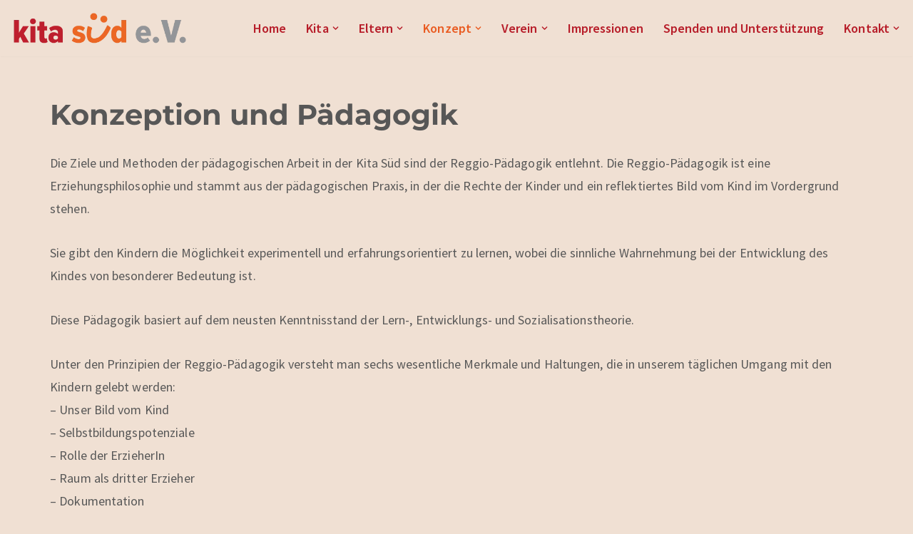

--- FILE ---
content_type: text/html; charset=UTF-8
request_url: https://kitasued.de/konzeption-und-paedagogik/
body_size: 10134
content:
<!DOCTYPE html><html lang="de"><head><meta charset="UTF-8"><meta name="viewport" content="width=device-width, initial-scale=1, minimum-scale=1"><link rel="profile" href="https://gmpg.org/xfn/11"><title>Konzeption und Pädagogik &#8211; Kita Süd e.V.</title><meta name='robots' content='max-image-preview:large' /><link rel='dns-prefetch' href='//fonts.googleapis.com' /><link rel="alternate" type="application/rss+xml" title="Kita Süd e.V. &raquo; Feed" href="https://kitasued.de/feed/" /><link rel="alternate" type="application/rss+xml" title="Kita Süd e.V. &raquo; Kommentar-Feed" href="https://kitasued.de/comments/feed/" /> <script data-optimized="1" type="text/javascript">window._wpemojiSettings={"baseUrl":"https:\/\/s.w.org\/images\/core\/emoji\/16.0.1\/72x72\/","ext":".png","svgUrl":"https:\/\/s.w.org\/images\/core\/emoji\/16.0.1\/svg\/","svgExt":".svg","source":{"concatemoji":"https:\/\/kitasued.de\/wp-includes\/js\/wp-emoji-release.min.js?ver=50ecc7944f0235c95094f159e244e3b4"}};
/*! This file is auto-generated */
!function(s,n){var o,i,e;function c(e){try{var t={supportTests:e,timestamp:(new Date).valueOf()};sessionStorage.setItem(o,JSON.stringify(t))}catch(e){}}function p(e,t,n){e.clearRect(0,0,e.canvas.width,e.canvas.height),e.fillText(t,0,0);var t=new Uint32Array(e.getImageData(0,0,e.canvas.width,e.canvas.height).data),a=(e.clearRect(0,0,e.canvas.width,e.canvas.height),e.fillText(n,0,0),new Uint32Array(e.getImageData(0,0,e.canvas.width,e.canvas.height).data));return t.every(function(e,t){return e===a[t]})}function u(e,t){e.clearRect(0,0,e.canvas.width,e.canvas.height),e.fillText(t,0,0);for(var n=e.getImageData(16,16,1,1),a=0;a<n.data.length;a++)if(0!==n.data[a])return!1;return!0}function f(e,t,n,a){switch(t){case"flag":return n(e,"\ud83c\udff3\ufe0f\u200d\u26a7\ufe0f","\ud83c\udff3\ufe0f\u200b\u26a7\ufe0f")?!1:!n(e,"\ud83c\udde8\ud83c\uddf6","\ud83c\udde8\u200b\ud83c\uddf6")&&!n(e,"\ud83c\udff4\udb40\udc67\udb40\udc62\udb40\udc65\udb40\udc6e\udb40\udc67\udb40\udc7f","\ud83c\udff4\u200b\udb40\udc67\u200b\udb40\udc62\u200b\udb40\udc65\u200b\udb40\udc6e\u200b\udb40\udc67\u200b\udb40\udc7f");case"emoji":return!a(e,"\ud83e\udedf")}return!1}function g(e,t,n,a){var r="undefined"!=typeof WorkerGlobalScope&&self instanceof WorkerGlobalScope?new OffscreenCanvas(300,150):s.createElement("canvas"),o=r.getContext("2d",{willReadFrequently:!0}),i=(o.textBaseline="top",o.font="600 32px Arial",{});return e.forEach(function(e){i[e]=t(o,e,n,a)}),i}function t(e){var t=s.createElement("script");t.src=e,t.defer=!0,s.head.appendChild(t)}"undefined"!=typeof Promise&&(o="wpEmojiSettingsSupports",i=["flag","emoji"],n.supports={everything:!0,everythingExceptFlag:!0},e=new Promise(function(e){s.addEventListener("DOMContentLoaded",e,{once:!0})}),new Promise(function(t){var n=function(){try{var e=JSON.parse(sessionStorage.getItem(o));if("object"==typeof e&&"number"==typeof e.timestamp&&(new Date).valueOf()<e.timestamp+604800&&"object"==typeof e.supportTests)return e.supportTests}catch(e){}return null}();if(!n){if("undefined"!=typeof Worker&&"undefined"!=typeof OffscreenCanvas&&"undefined"!=typeof URL&&URL.createObjectURL&&"undefined"!=typeof Blob)try{var e="postMessage("+g.toString()+"("+[JSON.stringify(i),f.toString(),p.toString(),u.toString()].join(",")+"));",a=new Blob([e],{type:"text/javascript"}),r=new Worker(URL.createObjectURL(a),{name:"wpTestEmojiSupports"});return void(r.onmessage=function(e){c(n=e.data),r.terminate(),t(n)})}catch(e){}c(n=g(i,f,p,u))}t(n)}).then(function(e){for(var t in e)n.supports[t]=e[t],n.supports.everything=n.supports.everything&&n.supports[t],"flag"!==t&&(n.supports.everythingExceptFlag=n.supports.everythingExceptFlag&&n.supports[t]);n.supports.everythingExceptFlag=n.supports.everythingExceptFlag&&!n.supports.flag,n.DOMReady=!1,n.readyCallback=function(){n.DOMReady=!0}}).then(function(){return e}).then(function(){var e;n.supports.everything||(n.readyCallback(),(e=n.source||{}).concatemoji?t(e.concatemoji):e.wpemoji&&e.twemoji&&(t(e.twemoji),t(e.wpemoji)))}))}((window,document),window._wpemojiSettings)</script> <link data-optimized="2" rel="stylesheet" href="https://kitasued.de/wp-content/litespeed/css/bd5aa507a5cd22df4e868c31f024724d.css?ver=1e106" /> <script type="text/javascript" src="https://kitasued.de/wp-includes/js/jquery/jquery.min.js?ver=3.7.1" id="jquery-core-js"></script> <script data-optimized="1" type="text/javascript" src="https://kitasued.de/wp-content/litespeed/js/fe24dfc775f5a58089e9d0244f4a1bac.js?ver=05274" id="jquery-migrate-js"></script> <script data-optimized="1" type="text/javascript" src="https://kitasued.de/wp-content/litespeed/js/423a22063970a61f19f38bbb7c313f3c.js?ver=25dcb" id="responsive-lightbox-swipebox-js"></script> <script data-optimized="1" type="text/javascript" src="https://kitasued.de/wp-content/litespeed/js/823288a7306d0bdffd39a579bb20cd9a.js?ver=0c34b" id="underscore-js"></script> <script data-optimized="1" type="text/javascript" src="https://kitasued.de/wp-content/litespeed/js/1c99a56590e06389e834dbaf0e5c38ba.js?ver=85434" id="responsive-lightbox-infinite-scroll-js"></script> <script data-optimized="1" type="text/javascript" id="responsive-lightbox-js-before">var rlArgs={"script":"swipebox","selector":"lightbox","customEvents":"","activeGalleries":!0,"animation":!0,"hideCloseButtonOnMobile":!1,"removeBarsOnMobile":!1,"hideBars":!0,"hideBarsDelay":5000,"videoMaxWidth":1080,"useSVG":!0,"loopAtEnd":!1,"woocommerce_gallery":!1,"ajaxurl":"https:\/\/kitasued.de\/wp-admin\/admin-ajax.php","nonce":"f6c2642fde","preview":!1,"postId":163,"scriptExtension":!1}</script> <script data-optimized="1" type="text/javascript" src="https://kitasued.de/wp-content/litespeed/js/4fe6059cde237e7e429fd47ff24067d5.js?ver=9e692" id="responsive-lightbox-js"></script> <link rel="https://api.w.org/" href="https://kitasued.de/wp-json/" /><link rel="alternate" title="JSON" type="application/json" href="https://kitasued.de/wp-json/wp/v2/pages/163" /><link rel="EditURI" type="application/rsd+xml" title="RSD" href="https://kitasued.de/xmlrpc.php?rsd" /><link rel="canonical" href="https://kitasued.de/konzeption-und-paedagogik/" /><link rel="alternate" title="oEmbed (JSON)" type="application/json+oembed" href="https://kitasued.de/wp-json/oembed/1.0/embed?url=https%3A%2F%2Fkitasued.de%2Fkonzeption-und-paedagogik%2F" /><link rel="alternate" title="oEmbed (XML)" type="text/xml+oembed" href="https://kitasued.de/wp-json/oembed/1.0/embed?url=https%3A%2F%2Fkitasued.de%2Fkonzeption-und-paedagogik%2F&#038;format=xml" /></head><body data-rsssl=1  class="wp-singular page-template-default page page-id-163 wp-custom-logo wp-theme-neve  nv-blog-grid nv-sidebar-full-width menu_sidebar_slide_left" id="neve_body"  ><div class="wrapper"><header class="header"  >
<a class="neve-skip-link show-on-focus" href="#content" >
Zum Inhalt springen		</a><div id="header-grid"  class="hfg_header site-header"><nav class="header--row header-main hide-on-mobile hide-on-tablet layout-fullwidth nv-navbar header--row"
data-row-id="main" data-show-on="desktop"><div
class="header--row-inner header-main-inner"><div class="container"><div
class="row row--wrapper"
data-section="hfg_header_layout_main" ><div class="hfg-slot left"><div class="builder-item desktop-left"><div class="item--inner builder-item--logo"
data-section="title_tagline"
data-item-id="logo"><div class="site-logo">
<a class="brand" href="https://kitasued.de/" title="← Kita Süd e.V."
aria-label="Kita Süd e.V." rel="home"><img width="444" height="77" src="https://kitasued.de/wp-content/uploads/2021/10/logo.png" class="neve-site-logo skip-lazy" alt="" data-variant="logo" decoding="async" srcset="https://kitasued.de/wp-content/uploads/2021/10/logo.png 444w, https://kitasued.de/wp-content/uploads/2021/10/logo-300x52.png 300w" sizes="(max-width: 444px) 100vw, 444px" /></a></div></div></div></div><div class="hfg-slot right"><div class="builder-item has-nav"><div class="item--inner builder-item--primary-menu has_menu"
data-section="header_menu_primary"
data-item-id="primary-menu"><div class="nv-nav-wrap"><div role="navigation" class="nav-menu-primary style-border-bottom m-style"
aria-label="Hauptmenü"><ul id="nv-primary-navigation-main" class="primary-menu-ul nav-ul menu-desktop"><li id="menu-item-53" class="menu-item menu-item-type-post_type menu-item-object-page menu-item-home menu-item-53"><div class="wrap"><a href="https://kitasued.de/">Home</a></div></li><li id="menu-item-20" class="menu-item menu-item-type-post_type menu-item-object-page menu-item-has-children menu-item-20"><div class="wrap"><a href="https://kitasued.de/kita/"><span class="menu-item-title-wrap dd-title">Kita</span></a><div role="button" aria-pressed="false" aria-label="Open Submenu" tabindex="0" class="caret-wrap caret 2" style="margin-left:5px;"><span class="caret"><svg fill="currentColor" aria-label="Dropdown" xmlns="http://www.w3.org/2000/svg" viewBox="0 0 448 512"><path d="M207.029 381.476L12.686 187.132c-9.373-9.373-9.373-24.569 0-33.941l22.667-22.667c9.357-9.357 24.522-9.375 33.901-.04L224 284.505l154.745-154.021c9.379-9.335 24.544-9.317 33.901.04l22.667 22.667c9.373 9.373 9.373 24.569 0 33.941L240.971 381.476c-9.373 9.372-24.569 9.372-33.942 0z"/></svg></span></div></div><ul class="sub-menu"><li id="menu-item-23" class="menu-item menu-item-type-post_type menu-item-object-page menu-item-23"><div class="wrap"><a href="https://kitasued.de/tagesablauf/">Tagesablauf</a></div></li><li id="menu-item-68" class="menu-item menu-item-type-post_type menu-item-object-page menu-item-68"><div class="wrap"><a href="https://kitasued.de/eingewoehnung/">Eingewöhnung</a></div></li><li id="menu-item-84" class="menu-item menu-item-type-post_type menu-item-object-page menu-item-84"><div class="wrap"><a href="https://kitasued.de/essen/">Essen</a></div></li><li id="menu-item-70" class="menu-item menu-item-type-post_type menu-item-object-page menu-item-70"><div class="wrap"><a href="https://kitasued.de/musik/">Musik</a></div></li><li id="menu-item-69" class="menu-item menu-item-type-post_type menu-item-object-page menu-item-69"><div class="wrap"><a href="https://kitasued.de/bewegung/">Bewegung</a></div></li><li id="menu-item-151" class="menu-item menu-item-type-post_type menu-item-object-page menu-item-151"><div class="wrap"><a href="https://kitasued.de/ausfluege/">Ausflüge</a></div></li><li id="menu-item-148" class="menu-item menu-item-type-post_type menu-item-object-page menu-item-148"><div class="wrap"><a href="https://kitasued.de/vorschularbeit/">Vorschularbeit</a></div></li><li id="menu-item-147" class="menu-item menu-item-type-post_type menu-item-object-page menu-item-147"><div class="wrap"><a href="https://kitasued.de/malen-und-werken/">Malen und Werken</a></div></li><li id="menu-item-91" class="menu-item menu-item-type-post_type menu-item-object-page menu-item-91"><div class="wrap"><a href="https://kitasued.de/team/">Team</a></div></li><li id="menu-item-154" class="menu-item menu-item-type-post_type menu-item-object-page menu-item-154"><div class="wrap"><a href="https://kitasued.de/raeume-und-aussenbereich/">Räume und Außenbereich </a></div></li></ul></li><li id="menu-item-37" class="menu-item menu-item-type-post_type menu-item-object-page menu-item-has-children menu-item-37"><div class="wrap"><a href="https://kitasued.de/eltern/"><span class="menu-item-title-wrap dd-title">Eltern</span></a><div role="button" aria-pressed="false" aria-label="Open Submenu" tabindex="0" class="caret-wrap caret 13" style="margin-left:5px;"><span class="caret"><svg fill="currentColor" aria-label="Dropdown" xmlns="http://www.w3.org/2000/svg" viewBox="0 0 448 512"><path d="M207.029 381.476L12.686 187.132c-9.373-9.373-9.373-24.569 0-33.941l22.667-22.667c9.357-9.357 24.522-9.375 33.901-.04L224 284.505l154.745-154.021c9.379-9.335 24.544-9.317 33.901.04l22.667 22.667c9.373 9.373 9.373 24.569 0 33.941L240.971 381.476c-9.373 9.372-24.569 9.372-33.942 0z"/></svg></span></div></div><ul class="sub-menu"><li id="menu-item-195" class="menu-item menu-item-type-post_type menu-item-object-page menu-item-195"><div class="wrap"><a href="https://kitasued.de/vereinsbeitritt/">Vereinsbeitritt </a></div></li><li id="menu-item-193" class="menu-item menu-item-type-post_type menu-item-object-page menu-item-193"><div class="wrap"><a href="https://kitasued.de/elternarbeit/">Elternarbeit</a></div></li><li id="menu-item-194" class="menu-item menu-item-type-post_type menu-item-object-page menu-item-194"><div class="wrap"><a href="https://kitasued.de/elterngespraeche/">Elterngespräche</a></div></li><li id="menu-item-192" class="menu-item menu-item-type-post_type menu-item-object-page menu-item-192"><div class="wrap"><a href="https://kitasued.de/elternabende/">Elternabende</a></div></li></ul></li><li id="menu-item-218" class="menu-item menu-item-type-post_type menu-item-object-page current-menu-ancestor current-menu-parent current_page_parent current_page_ancestor menu-item-has-children menu-item-218 nv-active"><div class="wrap"><a href="https://kitasued.de/konzept/"><span class="menu-item-title-wrap dd-title">Konzept</span></a><div role="button" aria-pressed="false" aria-label="Open Submenu" tabindex="0" class="caret-wrap caret 18" style="margin-left:5px;"><span class="caret"><svg fill="currentColor" aria-label="Dropdown" xmlns="http://www.w3.org/2000/svg" viewBox="0 0 448 512"><path d="M207.029 381.476L12.686 187.132c-9.373-9.373-9.373-24.569 0-33.941l22.667-22.667c9.357-9.357 24.522-9.375 33.901-.04L224 284.505l154.745-154.021c9.379-9.335 24.544-9.317 33.901.04l22.667 22.667c9.373 9.373 9.373 24.569 0 33.941L240.971 381.476c-9.373 9.372-24.569 9.372-33.942 0z"/></svg></span></div></div><ul class="sub-menu"><li id="menu-item-215" class="menu-item menu-item-type-post_type menu-item-object-page current-menu-item page_item page-item-163 current_page_item menu-item-215 nv-active"><div class="wrap"><a href="https://kitasued.de/konzeption-und-paedagogik/" aria-current="page">Konzeption und Pädagogik</a></div></li><li id="menu-item-219" class="menu-item menu-item-type-post_type menu-item-object-page menu-item-219"><div class="wrap"><a href="https://kitasued.de/unser-bild-vom-kind/">Unser Bild vom Kind</a></div></li><li id="menu-item-213" class="menu-item menu-item-type-post_type menu-item-object-page menu-item-213"><div class="wrap"><a href="https://kitasued.de/selbstbildungspotenziale/">Selbstbildungspotenziale</a></div></li><li id="menu-item-212" class="menu-item menu-item-type-post_type menu-item-object-page menu-item-212"><div class="wrap"><a href="https://kitasued.de/rolle-der-erzieherin-des-erziehers/">Rolle der Erzieherin/des Erziehers</a></div></li><li id="menu-item-211" class="menu-item menu-item-type-post_type menu-item-object-page menu-item-211"><div class="wrap"><a href="https://kitasued.de/raum-als-dritter-erzieher/">Raum als dritter Erzieher</a></div></li><li id="menu-item-208" class="menu-item menu-item-type-post_type menu-item-object-page menu-item-208"><div class="wrap"><a href="https://kitasued.de/dokumentation/">Dokumentation </a></div></li><li id="menu-item-210" class="menu-item menu-item-type-post_type menu-item-object-page menu-item-210"><div class="wrap"><a href="https://kitasued.de/projektarbeit/">Projektarbeit</a></div></li><li id="menu-item-222" class="menu-item menu-item-type-post_type menu-item-object-page menu-item-222"><div class="wrap"><a href="https://kitasued.de/integration/">Inklusion</a></div></li></ul></li><li id="menu-item-39" class="menu-item menu-item-type-post_type menu-item-object-page menu-item-has-children menu-item-39"><div class="wrap"><a href="https://kitasued.de/verein/"><span class="menu-item-title-wrap dd-title">Verein</span></a><div role="button" aria-pressed="false" aria-label="Open Submenu" tabindex="0" class="caret-wrap caret 27" style="margin-left:5px;"><span class="caret"><svg fill="currentColor" aria-label="Dropdown" xmlns="http://www.w3.org/2000/svg" viewBox="0 0 448 512"><path d="M207.029 381.476L12.686 187.132c-9.373-9.373-9.373-24.569 0-33.941l22.667-22.667c9.357-9.357 24.522-9.375 33.901-.04L224 284.505l154.745-154.021c9.379-9.335 24.544-9.317 33.901.04l22.667 22.667c9.373 9.373 9.373 24.569 0 33.941L240.971 381.476c-9.373 9.372-24.569 9.372-33.942 0z"/></svg></span></div></div><ul class="sub-menu"><li id="menu-item-347" class="menu-item menu-item-type-post_type menu-item-object-page menu-item-347"><div class="wrap"><a href="https://kitasued.de/anmeldung/">Anmeldung</a></div></li><li id="menu-item-233" class="menu-item menu-item-type-post_type menu-item-object-page menu-item-233"><div class="wrap"><a href="https://kitasued.de/elterninitiative/">Elterninitiative</a></div></li><li id="menu-item-232" class="menu-item menu-item-type-post_type menu-item-object-page menu-item-232"><div class="wrap"><a href="https://kitasued.de/vorstand/">Vorstand</a></div></li><li id="menu-item-231" class="menu-item menu-item-type-post_type menu-item-object-page menu-item-231"><div class="wrap"><a href="https://kitasued.de/satzung/">Satzung</a></div></li></ul></li><li id="menu-item-44" class="menu-item menu-item-type-post_type menu-item-object-page menu-item-44"><div class="wrap"><a href="https://kitasued.de/impressionen/">Impressionen</a></div></li><li id="menu-item-694" class="menu-item menu-item-type-post_type menu-item-object-page menu-item-694"><div class="wrap"><a href="https://kitasued.de/spenden/">Spenden und Unterstützung</a></div></li><li id="menu-item-40" class="menu-item menu-item-type-post_type menu-item-object-page menu-item-has-children menu-item-40"><div class="wrap"><a href="https://kitasued.de/kontakt/"><span class="menu-item-title-wrap dd-title">Kontakt</span></a><div role="button" aria-pressed="false" aria-label="Open Submenu" tabindex="0" class="caret-wrap caret 34" style="margin-left:5px;"><span class="caret"><svg fill="currentColor" aria-label="Dropdown" xmlns="http://www.w3.org/2000/svg" viewBox="0 0 448 512"><path d="M207.029 381.476L12.686 187.132c-9.373-9.373-9.373-24.569 0-33.941l22.667-22.667c9.357-9.357 24.522-9.375 33.901-.04L224 284.505l154.745-154.021c9.379-9.335 24.544-9.317 33.901.04l22.667 22.667c9.373 9.373 9.373 24.569 0 33.941L240.971 381.476c-9.373 9.372-24.569 9.372-33.942 0z"/></svg></span></div></div><ul class="sub-menu"><li id="menu-item-346" class="menu-item menu-item-type-post_type menu-item-object-page menu-item-346"><div class="wrap"><a href="https://kitasued.de/anfahrt/">Anfahrt</a></div></li></ul></li></ul></div></div></div></div></div></div></div></div></nav><nav class="header--row header-main hide-on-desktop layout-fullwidth nv-navbar header--row"
data-row-id="main" data-show-on="mobile"><div
class="header--row-inner header-main-inner"><div class="container"><div
class="row row--wrapper"
data-section="hfg_header_layout_main" ><div class="hfg-slot left"><div class="builder-item tablet-left mobile-left"><div class="item--inner builder-item--logo"
data-section="title_tagline"
data-item-id="logo"><div class="site-logo">
<a class="brand" href="https://kitasued.de/" title="← Kita Süd e.V."
aria-label="Kita Süd e.V." rel="home"><img width="444" height="77" src="https://kitasued.de/wp-content/uploads/2021/10/logo.png" class="neve-site-logo skip-lazy" alt="" data-variant="logo" decoding="async" srcset="https://kitasued.de/wp-content/uploads/2021/10/logo.png 444w, https://kitasued.de/wp-content/uploads/2021/10/logo-300x52.png 300w" sizes="(max-width: 444px) 100vw, 444px" /></a></div></div></div></div><div class="hfg-slot right"><div class="builder-item tablet-left mobile-left"><div class="item--inner builder-item--nav-icon"
data-section="header_menu_icon"
data-item-id="nav-icon"><div class="menu-mobile-toggle item-button navbar-toggle-wrapper">
<button type="button" class=" navbar-toggle"
value="Navigations-Menü"
aria-label="Navigations-Menü "
aria-expanded="false" onclick="if('undefined' !== typeof toggleAriaClick ) { toggleAriaClick() }">
<span class="bars">
<span class="icon-bar"></span>
<span class="icon-bar"></span>
<span class="icon-bar"></span>
</span>
<span class="screen-reader-text">Navigations-Menü</span>
</button></div></div></div></div></div></div></div></nav><div
id="header-menu-sidebar" class="header-menu-sidebar tcb menu-sidebar-panel slide_left hfg-pe"
data-row-id="sidebar"><div id="header-menu-sidebar-bg" class="header-menu-sidebar-bg"><div class="close-sidebar-panel navbar-toggle-wrapper">
<button type="button" class="hamburger is-active  navbar-toggle active" 					value="Navigations-Menü"
aria-label="Navigations-Menü "
aria-expanded="false" onclick="if('undefined' !== typeof toggleAriaClick ) { toggleAriaClick() }">
<span class="bars">
<span class="icon-bar"></span>
<span class="icon-bar"></span>
<span class="icon-bar"></span>
</span>
<span class="screen-reader-text">
Navigations-Menü					</span>
</button></div><div id="header-menu-sidebar-inner" class="header-menu-sidebar-inner tcb "><div class="builder-item has-nav"><div class="item--inner builder-item--primary-menu has_menu"
data-section="header_menu_primary"
data-item-id="primary-menu"><div class="nv-nav-wrap"><div role="navigation" class="nav-menu-primary style-border-bottom m-style"
aria-label="Hauptmenü"><ul id="nv-primary-navigation-sidebar" class="primary-menu-ul nav-ul menu-mobile"><li class="menu-item menu-item-type-post_type menu-item-object-page menu-item-home menu-item-53"><div class="wrap"><a href="https://kitasued.de/">Home</a></div></li><li class="menu-item menu-item-type-post_type menu-item-object-page menu-item-has-children menu-item-20"><div class="wrap"><a href="https://kitasued.de/kita/"><span class="menu-item-title-wrap dd-title">Kita</span></a><button tabindex="0" type="button" class="caret-wrap navbar-toggle 2 " style="margin-left:5px;"  aria-label="Toggle Kita"><span class="caret"><svg fill="currentColor" aria-label="Dropdown" xmlns="http://www.w3.org/2000/svg" viewBox="0 0 448 512"><path d="M207.029 381.476L12.686 187.132c-9.373-9.373-9.373-24.569 0-33.941l22.667-22.667c9.357-9.357 24.522-9.375 33.901-.04L224 284.505l154.745-154.021c9.379-9.335 24.544-9.317 33.901.04l22.667 22.667c9.373 9.373 9.373 24.569 0 33.941L240.971 381.476c-9.373 9.372-24.569 9.372-33.942 0z"/></svg></span></button></div><ul class="sub-menu"><li class="menu-item menu-item-type-post_type menu-item-object-page menu-item-23"><div class="wrap"><a href="https://kitasued.de/tagesablauf/">Tagesablauf</a></div></li><li class="menu-item menu-item-type-post_type menu-item-object-page menu-item-68"><div class="wrap"><a href="https://kitasued.de/eingewoehnung/">Eingewöhnung</a></div></li><li class="menu-item menu-item-type-post_type menu-item-object-page menu-item-84"><div class="wrap"><a href="https://kitasued.de/essen/">Essen</a></div></li><li class="menu-item menu-item-type-post_type menu-item-object-page menu-item-70"><div class="wrap"><a href="https://kitasued.de/musik/">Musik</a></div></li><li class="menu-item menu-item-type-post_type menu-item-object-page menu-item-69"><div class="wrap"><a href="https://kitasued.de/bewegung/">Bewegung</a></div></li><li class="menu-item menu-item-type-post_type menu-item-object-page menu-item-151"><div class="wrap"><a href="https://kitasued.de/ausfluege/">Ausflüge</a></div></li><li class="menu-item menu-item-type-post_type menu-item-object-page menu-item-148"><div class="wrap"><a href="https://kitasued.de/vorschularbeit/">Vorschularbeit</a></div></li><li class="menu-item menu-item-type-post_type menu-item-object-page menu-item-147"><div class="wrap"><a href="https://kitasued.de/malen-und-werken/">Malen und Werken</a></div></li><li class="menu-item menu-item-type-post_type menu-item-object-page menu-item-91"><div class="wrap"><a href="https://kitasued.de/team/">Team</a></div></li><li class="menu-item menu-item-type-post_type menu-item-object-page menu-item-154"><div class="wrap"><a href="https://kitasued.de/raeume-und-aussenbereich/">Räume und Außenbereich </a></div></li></ul></li><li class="menu-item menu-item-type-post_type menu-item-object-page menu-item-has-children menu-item-37"><div class="wrap"><a href="https://kitasued.de/eltern/"><span class="menu-item-title-wrap dd-title">Eltern</span></a><button tabindex="0" type="button" class="caret-wrap navbar-toggle 13 " style="margin-left:5px;"  aria-label="Toggle Eltern"><span class="caret"><svg fill="currentColor" aria-label="Dropdown" xmlns="http://www.w3.org/2000/svg" viewBox="0 0 448 512"><path d="M207.029 381.476L12.686 187.132c-9.373-9.373-9.373-24.569 0-33.941l22.667-22.667c9.357-9.357 24.522-9.375 33.901-.04L224 284.505l154.745-154.021c9.379-9.335 24.544-9.317 33.901.04l22.667 22.667c9.373 9.373 9.373 24.569 0 33.941L240.971 381.476c-9.373 9.372-24.569 9.372-33.942 0z"/></svg></span></button></div><ul class="sub-menu"><li class="menu-item menu-item-type-post_type menu-item-object-page menu-item-195"><div class="wrap"><a href="https://kitasued.de/vereinsbeitritt/">Vereinsbeitritt </a></div></li><li class="menu-item menu-item-type-post_type menu-item-object-page menu-item-193"><div class="wrap"><a href="https://kitasued.de/elternarbeit/">Elternarbeit</a></div></li><li class="menu-item menu-item-type-post_type menu-item-object-page menu-item-194"><div class="wrap"><a href="https://kitasued.de/elterngespraeche/">Elterngespräche</a></div></li><li class="menu-item menu-item-type-post_type menu-item-object-page menu-item-192"><div class="wrap"><a href="https://kitasued.de/elternabende/">Elternabende</a></div></li></ul></li><li class="menu-item menu-item-type-post_type menu-item-object-page current-menu-ancestor current-menu-parent current_page_parent current_page_ancestor menu-item-has-children menu-item-218 nv-active"><div class="wrap"><a href="https://kitasued.de/konzept/"><span class="menu-item-title-wrap dd-title">Konzept</span></a><button tabindex="0" type="button" class="caret-wrap navbar-toggle 18 " style="margin-left:5px;"  aria-label="Toggle Konzept"><span class="caret"><svg fill="currentColor" aria-label="Dropdown" xmlns="http://www.w3.org/2000/svg" viewBox="0 0 448 512"><path d="M207.029 381.476L12.686 187.132c-9.373-9.373-9.373-24.569 0-33.941l22.667-22.667c9.357-9.357 24.522-9.375 33.901-.04L224 284.505l154.745-154.021c9.379-9.335 24.544-9.317 33.901.04l22.667 22.667c9.373 9.373 9.373 24.569 0 33.941L240.971 381.476c-9.373 9.372-24.569 9.372-33.942 0z"/></svg></span></button></div><ul class="sub-menu"><li class="menu-item menu-item-type-post_type menu-item-object-page current-menu-item page_item page-item-163 current_page_item menu-item-215 nv-active"><div class="wrap"><a href="https://kitasued.de/konzeption-und-paedagogik/" aria-current="page">Konzeption und Pädagogik</a></div></li><li class="menu-item menu-item-type-post_type menu-item-object-page menu-item-219"><div class="wrap"><a href="https://kitasued.de/unser-bild-vom-kind/">Unser Bild vom Kind</a></div></li><li class="menu-item menu-item-type-post_type menu-item-object-page menu-item-213"><div class="wrap"><a href="https://kitasued.de/selbstbildungspotenziale/">Selbstbildungspotenziale</a></div></li><li class="menu-item menu-item-type-post_type menu-item-object-page menu-item-212"><div class="wrap"><a href="https://kitasued.de/rolle-der-erzieherin-des-erziehers/">Rolle der Erzieherin/des Erziehers</a></div></li><li class="menu-item menu-item-type-post_type menu-item-object-page menu-item-211"><div class="wrap"><a href="https://kitasued.de/raum-als-dritter-erzieher/">Raum als dritter Erzieher</a></div></li><li class="menu-item menu-item-type-post_type menu-item-object-page menu-item-208"><div class="wrap"><a href="https://kitasued.de/dokumentation/">Dokumentation </a></div></li><li class="menu-item menu-item-type-post_type menu-item-object-page menu-item-210"><div class="wrap"><a href="https://kitasued.de/projektarbeit/">Projektarbeit</a></div></li><li class="menu-item menu-item-type-post_type menu-item-object-page menu-item-222"><div class="wrap"><a href="https://kitasued.de/integration/">Inklusion</a></div></li></ul></li><li class="menu-item menu-item-type-post_type menu-item-object-page menu-item-has-children menu-item-39"><div class="wrap"><a href="https://kitasued.de/verein/"><span class="menu-item-title-wrap dd-title">Verein</span></a><button tabindex="0" type="button" class="caret-wrap navbar-toggle 27 " style="margin-left:5px;"  aria-label="Toggle Verein"><span class="caret"><svg fill="currentColor" aria-label="Dropdown" xmlns="http://www.w3.org/2000/svg" viewBox="0 0 448 512"><path d="M207.029 381.476L12.686 187.132c-9.373-9.373-9.373-24.569 0-33.941l22.667-22.667c9.357-9.357 24.522-9.375 33.901-.04L224 284.505l154.745-154.021c9.379-9.335 24.544-9.317 33.901.04l22.667 22.667c9.373 9.373 9.373 24.569 0 33.941L240.971 381.476c-9.373 9.372-24.569 9.372-33.942 0z"/></svg></span></button></div><ul class="sub-menu"><li class="menu-item menu-item-type-post_type menu-item-object-page menu-item-347"><div class="wrap"><a href="https://kitasued.de/anmeldung/">Anmeldung</a></div></li><li class="menu-item menu-item-type-post_type menu-item-object-page menu-item-233"><div class="wrap"><a href="https://kitasued.de/elterninitiative/">Elterninitiative</a></div></li><li class="menu-item menu-item-type-post_type menu-item-object-page menu-item-232"><div class="wrap"><a href="https://kitasued.de/vorstand/">Vorstand</a></div></li><li class="menu-item menu-item-type-post_type menu-item-object-page menu-item-231"><div class="wrap"><a href="https://kitasued.de/satzung/">Satzung</a></div></li></ul></li><li class="menu-item menu-item-type-post_type menu-item-object-page menu-item-44"><div class="wrap"><a href="https://kitasued.de/impressionen/">Impressionen</a></div></li><li class="menu-item menu-item-type-post_type menu-item-object-page menu-item-694"><div class="wrap"><a href="https://kitasued.de/spenden/">Spenden und Unterstützung</a></div></li><li class="menu-item menu-item-type-post_type menu-item-object-page menu-item-has-children menu-item-40"><div class="wrap"><a href="https://kitasued.de/kontakt/"><span class="menu-item-title-wrap dd-title">Kontakt</span></a><button tabindex="0" type="button" class="caret-wrap navbar-toggle 34 " style="margin-left:5px;"  aria-label="Toggle Kontakt"><span class="caret"><svg fill="currentColor" aria-label="Dropdown" xmlns="http://www.w3.org/2000/svg" viewBox="0 0 448 512"><path d="M207.029 381.476L12.686 187.132c-9.373-9.373-9.373-24.569 0-33.941l22.667-22.667c9.357-9.357 24.522-9.375 33.901-.04L224 284.505l154.745-154.021c9.379-9.335 24.544-9.317 33.901.04l22.667 22.667c9.373 9.373 9.373 24.569 0 33.941L240.971 381.476c-9.373 9.372-24.569 9.372-33.942 0z"/></svg></span></button></div><ul class="sub-menu"><li class="menu-item menu-item-type-post_type menu-item-object-page menu-item-346"><div class="wrap"><a href="https://kitasued.de/anfahrt/">Anfahrt</a></div></li></ul></li></ul></div></div></div></div></div></div></div><div class="header-menu-sidebar-overlay hfg-ov hfg-pe" onclick="if('undefined' !== typeof toggleAriaClick ) { toggleAriaClick() }"></div></div></header><main id="content" class="neve-main"><div class="container single-page-container"><div class="row"><div class="nv-single-page-wrap col"><div class="nv-page-title-wrap nv-big-title" ><div class="nv-page-title "><h1>Konzeption und Pädagogik</h1></div></div><div class="nv-content-wrap entry-content"><p>Die Ziele und Methoden der pädagogischen Arbeit in der Kita Süd sind der Reggio-Pädagogik entlehnt. Die Reggio-Pädagogik ist eine Erziehungsphilosophie und stammt aus der pädagogischen Praxis, in der die Rechte der Kinder und ein reflektiertes Bild vom Kind im Vordergrund stehen.</p><p>Sie gibt den Kindern die Möglichkeit experimentell und erfahrungsorientiert zu lernen, wobei die sinnliche Wahrnehmung bei der Entwicklung des Kindes von besonderer Bedeutung ist.</p><p>Diese Pädagogik basiert auf dem neusten Kenntnisstand der Lern-, Entwicklungs- und Sozialisationstheorie.</p><p>Unter den Prinzipien der Reggio-Pädagogik versteht man sechs wesentliche Merkmale und Haltungen, die in unserem täglichen Umgang mit den Kindern gelebt werden: <br>&#8211; Unser Bild vom Kind<br>&#8211; Selbstbildungspotenziale<br>&#8211; Rolle der ErzieherIn<br>&#8211; Raum als dritter Erzieher<br>&#8211; Dokumentation</p><p><br>Im alltäglichen Miteinander legen wir unser Augenmerk auf verschiedene Kompetenzbereiche, die unsere Erziehungsziele bestimmen und in Projekten Entfaltung finden.<br>Im Bereich der Basiskompetenzen entwickeln sich der Identitätsaufbau, die Haltung, eine sensible und reflektierte Persönlichkeit sowie Selbstständigkeit. Zudem vermitteln wir soziale Kompetenzen wie Einfühlungsvermögen für Situationen und Bedürfnisse anderer, Verantwortungsbewusstsein, demokratisches Bewusstsein sowie Konfliktlösungsstrategien.</p><p>Im Bereich der lernmethodischen Kompetenzen ist es ein zentrales Anliegen, die Lernfreude der Kinder zu erhalten und zu fördern. Lernen durch Wissensaneignung, Potenzialentfaltung,&nbsp; Einbeziehung alltäglicher Situationen wie Einkaufen, Waschen und Kochen füllen dieses Feld mit Leben. Hieraus leiten sich mathematische Fähigkeiten (z. B. Stufen zählen), Wahrnehmungs- (z. B. Farben und Formen) und Kommunikationsfähigkeiten ab. Grob- und feinmotorische Kompetenzen, die durch Bereitstellung unterschiedlicher Materialien und Räumlichkeiten angeregt werden, runden das ganzheitliche Bild ab.</p></div></div></div></div></main><footer class="site-footer" id="site-footer"  ><div class="hfg_footer"><div class="footer--row footer-top layout-full-contained"
id="cb-row--footer-top"
data-row-id="top" data-show-on="desktop"><div
class="footer--row-inner footer-top-inner footer-content-wrap"><div class="container"><div
class="hfg-grid nv-footer-content hfg-grid-top row--wrapper row "
data-section="hfg_footer_layout_top" ><div class="hfg-slot left"><div class="builder-item desktop-left tablet-left mobile-left"><div class="item--inner builder-item--footer-menu has_menu"
data-section="footer_menu_primary"
data-item-id="footer-menu"><div class="component-wrap"><div role="navigation" class="nav-menu-footer"
aria-label="Footer-Menü"><ul id="footer-menu" class="footer-menu nav-ul"><li id="menu-item-378" class="menu-item menu-item-type-post_type menu-item-object-page menu-item-privacy-policy menu-item-378"><div class="wrap"><a rel="privacy-policy" href="https://kitasued.de/datenschutz/">Datenschutz</a></div></li><li id="menu-item-379" class="menu-item menu-item-type-post_type menu-item-object-page menu-item-379"><div class="wrap"><a href="https://kitasued.de/impressum/">Impressum</a></div></li><li id="menu-item-380" class="menu-item menu-item-type-post_type menu-item-object-page menu-item-380"><div class="wrap"><a href="https://kitasued.de/kontakt/">Kontakt</a></div></li></ul></div></div></div></div></div><div class="hfg-slot c-left"></div><div class="hfg-slot center"></div></div></div></div></div><div class="footer--row footer-bottom layout-full-contained"
id="cb-row--footer-bottom"
data-row-id="bottom" data-show-on="desktop"><div
class="footer--row-inner footer-bottom-inner footer-content-wrap"><div class="container"><div
class="hfg-grid nv-footer-content hfg-grid-bottom row--wrapper row "
data-section="hfg_footer_layout_bottom" ><div class="hfg-slot left"><div class="builder-item"><div class="item--inner"><div class="component-wrap"><div><p><a href="https://themeisle.com/themes/neve/" rel="nofollow">Neve</a> | Präsentiert von <a href="http://wordpress.org" rel="nofollow">WordPress</a></p></div></div></div></div></div><div class="hfg-slot c-left"></div><div class="hfg-slot center"></div></div></div></div></div></div></footer></div> <script type="speculationrules">{"prefetch":[{"source":"document","where":{"and":[{"href_matches":"\/*"},{"not":{"href_matches":["\/wp-*.php","\/wp-admin\/*","\/wp-content\/uploads\/*","\/wp-content\/*","\/wp-content\/plugins\/*","\/wp-content\/themes\/neve\/*","\/*\\?(.+)"]}},{"not":{"selector_matches":"a[rel~=\"nofollow\"]"}},{"not":{"selector_matches":".no-prefetch, .no-prefetch a"}}]},"eagerness":"conservative"}]}</script> <script data-optimized="1" type="text/javascript" id="neve-script-js-extra">var NeveProperties={"ajaxurl":"https:\/\/kitasued.de\/wp-admin\/admin-ajax.php","nonce":"d48e22cf35","isRTL":"","isCustomize":""}</script> <script data-optimized="1" type="text/javascript" src="https://kitasued.de/wp-content/litespeed/js/9b8370b57c81f35a49be389733fcf1aa.js?ver=2063c" id="neve-script-js" async></script> <script data-optimized="1" type="text/javascript" id="neve-script-js-after">var html=document.documentElement;var theme=html.getAttribute('data-neve-theme')||'light';var variants={"logo":{"light":{"src":"https:\/\/kitasued.de\/wp-content\/uploads\/2021\/10\/logo.png","srcset":"https:\/\/kitasued.de\/wp-content\/uploads\/2021\/10\/logo.png 444w, https:\/\/kitasued.de\/wp-content\/uploads\/2021\/10\/logo-300x52.png 300w","sizes":"(max-width: 444px) 100vw, 444px"},"dark":{"src":"https:\/\/kitasued.de\/wp-content\/uploads\/2021\/10\/logo.png","srcset":"https:\/\/kitasued.de\/wp-content\/uploads\/2021\/10\/logo.png 444w, https:\/\/kitasued.de\/wp-content\/uploads\/2021\/10\/logo-300x52.png 300w","sizes":"(max-width: 444px) 100vw, 444px"},"same":!0}};function setCurrentTheme(theme){var pictures=document.getElementsByClassName('neve-site-logo');for(var i=0;i<pictures.length;i++){var picture=pictures.item(i);if(!picture){continue};var fileExt=picture.src.slice((Math.max(0,picture.src.lastIndexOf("."))||Infinity)+1);if(fileExt==='svg'){picture.removeAttribute('width');picture.removeAttribute('height');picture.style='width: var(--maxwidth)'}
var compId=picture.getAttribute('data-variant');if(compId&&variants[compId]){var isConditional=variants[compId].same;if(theme==='light'||isConditional||variants[compId].dark.src===!1){picture.src=variants[compId].light.src;picture.srcset=variants[compId].light.srcset||'';picture.sizes=variants[compId].light.sizes;continue};picture.src=variants[compId].dark.src;picture.srcset=variants[compId].dark.srcset||'';picture.sizes=variants[compId].dark.sizes}}};var observer=new MutationObserver(function(mutations){mutations.forEach(function(mutation){if(mutation.type=='attributes'){theme=html.getAttribute('data-neve-theme');setCurrentTheme(theme)}})});observer.observe(html,{attributes:!0});function toggleAriaClick(){function toggleAriaExpanded(toggle='true'){document.querySelectorAll('button.navbar-toggle').forEach(function(el){if(el.classList.contains('caret-wrap')){return}el.setAttribute('aria-expanded','true'===el.getAttribute('aria-expanded')?'false':toggle)})}toggleAriaExpanded();if(document.body.hasAttribute('data-ftrap-listener')){return}document.body.setAttribute('data-ftrap-listener','true');document.addEventListener('ftrap-end',function(){toggleAriaExpanded('false')})}
var menuCarets=document.querySelectorAll(".nav-ul li > .wrap > .caret");menuCarets.forEach(function(e){e.addEventListener("keydown",e=>{13===e.keyCode&&(e.target.parentElement.classList.toggle("active"),e.target.getAttribute("aria-pressed")&&e.target.setAttribute("aria-pressed","true"===e.target.getAttribute("aria-pressed")?"false":"true"))}),e.parentElement.parentElement.addEventListener("focusout",t=>{!e.parentElement.parentElement.contains(t.relatedTarget)&&(e.parentElement.classList.remove("active"),e.setAttribute("aria-pressed","false"))})})</script> <script data-no-optimize="1">window.lazyLoadOptions=Object.assign({},{threshold:300},window.lazyLoadOptions||{});!function(t,e){"object"==typeof exports&&"undefined"!=typeof module?module.exports=e():"function"==typeof define&&define.amd?define(e):(t="undefined"!=typeof globalThis?globalThis:t||self).LazyLoad=e()}(this,function(){"use strict";function e(){return(e=Object.assign||function(t){for(var e=1;e<arguments.length;e++){var n,a=arguments[e];for(n in a)Object.prototype.hasOwnProperty.call(a,n)&&(t[n]=a[n])}return t}).apply(this,arguments)}function o(t){return e({},at,t)}function l(t,e){return t.getAttribute(gt+e)}function c(t){return l(t,vt)}function s(t,e){return function(t,e,n){e=gt+e;null!==n?t.setAttribute(e,n):t.removeAttribute(e)}(t,vt,e)}function i(t){return s(t,null),0}function r(t){return null===c(t)}function u(t){return c(t)===_t}function d(t,e,n,a){t&&(void 0===a?void 0===n?t(e):t(e,n):t(e,n,a))}function f(t,e){et?t.classList.add(e):t.className+=(t.className?" ":"")+e}function _(t,e){et?t.classList.remove(e):t.className=t.className.replace(new RegExp("(^|\\s+)"+e+"(\\s+|$)")," ").replace(/^\s+/,"").replace(/\s+$/,"")}function g(t){return t.llTempImage}function v(t,e){!e||(e=e._observer)&&e.unobserve(t)}function b(t,e){t&&(t.loadingCount+=e)}function p(t,e){t&&(t.toLoadCount=e)}function n(t){for(var e,n=[],a=0;e=t.children[a];a+=1)"SOURCE"===e.tagName&&n.push(e);return n}function h(t,e){(t=t.parentNode)&&"PICTURE"===t.tagName&&n(t).forEach(e)}function a(t,e){n(t).forEach(e)}function m(t){return!!t[lt]}function E(t){return t[lt]}function I(t){return delete t[lt]}function y(e,t){var n;m(e)||(n={},t.forEach(function(t){n[t]=e.getAttribute(t)}),e[lt]=n)}function L(a,t){var o;m(a)&&(o=E(a),t.forEach(function(t){var e,n;e=a,(t=o[n=t])?e.setAttribute(n,t):e.removeAttribute(n)}))}function k(t,e,n){f(t,e.class_loading),s(t,st),n&&(b(n,1),d(e.callback_loading,t,n))}function A(t,e,n){n&&t.setAttribute(e,n)}function O(t,e){A(t,rt,l(t,e.data_sizes)),A(t,it,l(t,e.data_srcset)),A(t,ot,l(t,e.data_src))}function w(t,e,n){var a=l(t,e.data_bg_multi),o=l(t,e.data_bg_multi_hidpi);(a=nt&&o?o:a)&&(t.style.backgroundImage=a,n=n,f(t=t,(e=e).class_applied),s(t,dt),n&&(e.unobserve_completed&&v(t,e),d(e.callback_applied,t,n)))}function x(t,e){!e||0<e.loadingCount||0<e.toLoadCount||d(t.callback_finish,e)}function M(t,e,n){t.addEventListener(e,n),t.llEvLisnrs[e]=n}function N(t){return!!t.llEvLisnrs}function z(t){if(N(t)){var e,n,a=t.llEvLisnrs;for(e in a){var o=a[e];n=e,o=o,t.removeEventListener(n,o)}delete t.llEvLisnrs}}function C(t,e,n){var a;delete t.llTempImage,b(n,-1),(a=n)&&--a.toLoadCount,_(t,e.class_loading),e.unobserve_completed&&v(t,n)}function R(i,r,c){var l=g(i)||i;N(l)||function(t,e,n){N(t)||(t.llEvLisnrs={});var a="VIDEO"===t.tagName?"loadeddata":"load";M(t,a,e),M(t,"error",n)}(l,function(t){var e,n,a,o;n=r,a=c,o=u(e=i),C(e,n,a),f(e,n.class_loaded),s(e,ut),d(n.callback_loaded,e,a),o||x(n,a),z(l)},function(t){var e,n,a,o;n=r,a=c,o=u(e=i),C(e,n,a),f(e,n.class_error),s(e,ft),d(n.callback_error,e,a),o||x(n,a),z(l)})}function T(t,e,n){var a,o,i,r,c;t.llTempImage=document.createElement("IMG"),R(t,e,n),m(c=t)||(c[lt]={backgroundImage:c.style.backgroundImage}),i=n,r=l(a=t,(o=e).data_bg),c=l(a,o.data_bg_hidpi),(r=nt&&c?c:r)&&(a.style.backgroundImage='url("'.concat(r,'")'),g(a).setAttribute(ot,r),k(a,o,i)),w(t,e,n)}function G(t,e,n){var a;R(t,e,n),a=e,e=n,(t=Et[(n=t).tagName])&&(t(n,a),k(n,a,e))}function D(t,e,n){var a;a=t,(-1<It.indexOf(a.tagName)?G:T)(t,e,n)}function S(t,e,n){var a;t.setAttribute("loading","lazy"),R(t,e,n),a=e,(e=Et[(n=t).tagName])&&e(n,a),s(t,_t)}function V(t){t.removeAttribute(ot),t.removeAttribute(it),t.removeAttribute(rt)}function j(t){h(t,function(t){L(t,mt)}),L(t,mt)}function F(t){var e;(e=yt[t.tagName])?e(t):m(e=t)&&(t=E(e),e.style.backgroundImage=t.backgroundImage)}function P(t,e){var n;F(t),n=e,r(e=t)||u(e)||(_(e,n.class_entered),_(e,n.class_exited),_(e,n.class_applied),_(e,n.class_loading),_(e,n.class_loaded),_(e,n.class_error)),i(t),I(t)}function U(t,e,n,a){var o;n.cancel_on_exit&&(c(t)!==st||"IMG"===t.tagName&&(z(t),h(o=t,function(t){V(t)}),V(o),j(t),_(t,n.class_loading),b(a,-1),i(t),d(n.callback_cancel,t,e,a)))}function $(t,e,n,a){var o,i,r=(i=t,0<=bt.indexOf(c(i)));s(t,"entered"),f(t,n.class_entered),_(t,n.class_exited),o=t,i=a,n.unobserve_entered&&v(o,i),d(n.callback_enter,t,e,a),r||D(t,n,a)}function q(t){return t.use_native&&"loading"in HTMLImageElement.prototype}function H(t,o,i){t.forEach(function(t){return(a=t).isIntersecting||0<a.intersectionRatio?$(t.target,t,o,i):(e=t.target,n=t,a=o,t=i,void(r(e)||(f(e,a.class_exited),U(e,n,a,t),d(a.callback_exit,e,n,t))));var e,n,a})}function B(e,n){var t;tt&&!q(e)&&(n._observer=new IntersectionObserver(function(t){H(t,e,n)},{root:(t=e).container===document?null:t.container,rootMargin:t.thresholds||t.threshold+"px"}))}function J(t){return Array.prototype.slice.call(t)}function K(t){return t.container.querySelectorAll(t.elements_selector)}function Q(t){return c(t)===ft}function W(t,e){return e=t||K(e),J(e).filter(r)}function X(e,t){var n;(n=K(e),J(n).filter(Q)).forEach(function(t){_(t,e.class_error),i(t)}),t.update()}function t(t,e){var n,a,t=o(t);this._settings=t,this.loadingCount=0,B(t,this),n=t,a=this,Y&&window.addEventListener("online",function(){X(n,a)}),this.update(e)}var Y="undefined"!=typeof window,Z=Y&&!("onscroll"in window)||"undefined"!=typeof navigator&&/(gle|ing|ro)bot|crawl|spider/i.test(navigator.userAgent),tt=Y&&"IntersectionObserver"in window,et=Y&&"classList"in document.createElement("p"),nt=Y&&1<window.devicePixelRatio,at={elements_selector:".lazy",container:Z||Y?document:null,threshold:300,thresholds:null,data_src:"src",data_srcset:"srcset",data_sizes:"sizes",data_bg:"bg",data_bg_hidpi:"bg-hidpi",data_bg_multi:"bg-multi",data_bg_multi_hidpi:"bg-multi-hidpi",data_poster:"poster",class_applied:"applied",class_loading:"litespeed-loading",class_loaded:"litespeed-loaded",class_error:"error",class_entered:"entered",class_exited:"exited",unobserve_completed:!0,unobserve_entered:!1,cancel_on_exit:!0,callback_enter:null,callback_exit:null,callback_applied:null,callback_loading:null,callback_loaded:null,callback_error:null,callback_finish:null,callback_cancel:null,use_native:!1},ot="src",it="srcset",rt="sizes",ct="poster",lt="llOriginalAttrs",st="loading",ut="loaded",dt="applied",ft="error",_t="native",gt="data-",vt="ll-status",bt=[st,ut,dt,ft],pt=[ot],ht=[ot,ct],mt=[ot,it,rt],Et={IMG:function(t,e){h(t,function(t){y(t,mt),O(t,e)}),y(t,mt),O(t,e)},IFRAME:function(t,e){y(t,pt),A(t,ot,l(t,e.data_src))},VIDEO:function(t,e){a(t,function(t){y(t,pt),A(t,ot,l(t,e.data_src))}),y(t,ht),A(t,ct,l(t,e.data_poster)),A(t,ot,l(t,e.data_src)),t.load()}},It=["IMG","IFRAME","VIDEO"],yt={IMG:j,IFRAME:function(t){L(t,pt)},VIDEO:function(t){a(t,function(t){L(t,pt)}),L(t,ht),t.load()}},Lt=["IMG","IFRAME","VIDEO"];return t.prototype={update:function(t){var e,n,a,o=this._settings,i=W(t,o);{if(p(this,i.length),!Z&&tt)return q(o)?(e=o,n=this,i.forEach(function(t){-1!==Lt.indexOf(t.tagName)&&S(t,e,n)}),void p(n,0)):(t=this._observer,o=i,t.disconnect(),a=t,void o.forEach(function(t){a.observe(t)}));this.loadAll(i)}},destroy:function(){this._observer&&this._observer.disconnect(),K(this._settings).forEach(function(t){I(t)}),delete this._observer,delete this._settings,delete this.loadingCount,delete this.toLoadCount},loadAll:function(t){var e=this,n=this._settings;W(t,n).forEach(function(t){v(t,e),D(t,n,e)})},restoreAll:function(){var e=this._settings;K(e).forEach(function(t){P(t,e)})}},t.load=function(t,e){e=o(e);D(t,e)},t.resetStatus=function(t){i(t)},t}),function(t,e){"use strict";function n(){e.body.classList.add("litespeed_lazyloaded")}function a(){console.log("[LiteSpeed] Start Lazy Load"),o=new LazyLoad(Object.assign({},t.lazyLoadOptions||{},{elements_selector:"[data-lazyloaded]",callback_finish:n})),i=function(){o.update()},t.MutationObserver&&new MutationObserver(i).observe(e.documentElement,{childList:!0,subtree:!0,attributes:!0})}var o,i;t.addEventListener?t.addEventListener("load",a,!1):t.attachEvent("onload",a)}(window,document);</script></body></html>
<!-- Page optimized by LiteSpeed Cache @2025-11-27 05:47:41 -->

<!-- Page supported by LiteSpeed Cache 7.6.2 on 2025-11-27 05:47:41 -->